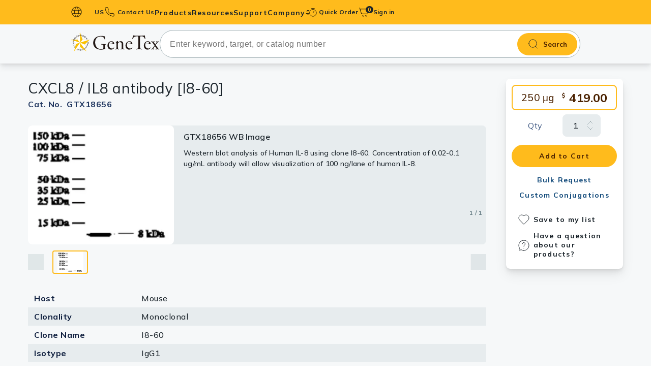

--- FILE ---
content_type: text/html; charset=utf-8
request_url: https://www.genetex.com/Product/Detail/CXCL8-IL8-antibody-I8-60/GTX18656
body_size: 9549
content:

<!doctype html>
<html lang="en">
<head>
    <!-- Analytics -->
    

    
    
    
    

    <title>Anti-CXCL8 / IL8 antibody [I8-60] (GTX18656) | GeneTex</title>
    <meta name="keywords" content="CXCL8 / IL8 antibody [I8-60], C-X-C motif chemokine ligand 8 , GCP-1 , GCP1 , IL8 , LECT ">
    <meta name="description" content="Mouse Monoclonal CXCL8 / IL8 antibody [I8-60] (GTX18656). Validated in WB, ELISA, Neutralizing/Inhibition. Tested in Human. ">
    
    
    <meta charset="utf-8">
    <meta http-equiv="X-UA-Compatible" content="IE=edge">
    <meta http-equiv="Content-Type" content="text/html; charset=utf-8" />
    <meta name="viewport" content="width=device-width, initial-scale=1.0, maximum-scale=5">

    
    
    
    
    <meta name="robots" content="all">

    <meta name="format-detection" content="telephone=no">

    
    <link rel="shortcut icon" href="/favicon.ico" />
    
    
        <link rel="canonical" href="https://www.genetex.com/Product/Detail/CXCL8-IL8-antibody-I8-60/GTX18656" />
                <link rel="preconnect" href="https://www.googletagmanager.com" />
    <link rel="dns-prefetch" href="https://www.googletagmanager.com" />
    <link rel="preconnect" href="https://www.google-analytics.com" />
    <link rel="dns-prefetch" href="https://www.google-analytics.com" />

    
    <link rel="preconnect" href="https://fonts.googleapis.com">
    <link rel="preconnect" href="https://fonts.gstatic.com" crossorigin>
    
            <link href="https://fonts.googleapis.com/css2?family=Mulish:ital,wght@0,200..1000;1,200..1000&display=swap" rel="stylesheet">




    <link href="/templates/default/css-min/ak_reset.min.css?v=20251117" rel="stylesheet" type="text/css"  /><link href="/templates/default/css-min/ak_default.min.css?v=20251117" rel="stylesheet" type="text/css"  /><link href="/templates/default/css/swiper-bundle.min.css" rel="stylesheet" type="text/css"  /><link href="/templates/default/css/magnific-popup.min.css" rel="stylesheet" type="text/css"  /><link href="/templates/default/css-min/ak_html.min.css?v=20251117" rel="stylesheet" type="text/css"  /><link href="/templates/default/css-min/ak_main.min.css?v=20251117" rel="stylesheet" type="text/css"  /><link href="/templates/default/css-min/dir/ak_product_common.min.css?v=20251117" rel="stylesheet" type="text/css"  /><link href="/templates/default/css-min/dir/ak_product_detail.min.css?v=20251117" rel="stylesheet" type="text/css"  /><link href="/templates/default/css-min/dir/ak_promotion.min.css?v=20251117" rel="stylesheet" type="text/css"  />
    <script type="text/javascript" src="/templates/default/js/jquery-3.7.1.min.js" defer></script><script type="text/javascript" src="/templates/default/js/lodash-debounce-throttle.min.js" defer></script><script type="text/javascript" src="/templates/default/js/htmx.min.js" defer></script><script type="text/javascript" src="/templates/default/js-min/ak_htmx-header-support.min.js?v=20251117" defer></script><script type="text/javascript" src="/templates/default/js-min/ak_utiltiy.min.js?v=20251117" defer></script><script type="text/javascript" src="/templates/default/js-min/ak_init.min.js?v=20251117" defer></script><script type="text/javascript" src="/templates/default/js/swiper-bundle.min.js" defer></script><script type="text/javascript" src="/templates/default/js/jquery.magnific-popup.min.js" defer></script><script type="text/javascript" src="/templates/default/js-min/ak_main.min.js?v=20251117" defer></script><script type="text/javascript" src="/templates/default/js-min/ak_product_detail.min.js?v=20251117" defer></script>


    
    <!-- Google Tag Manager -->
<script nonce=''>(function(w,d,s,l,i){w[l]=w[l]||[];w[l].push({'gtm.start':
new Date().getTime(),event:'gtm.js'});var f=d.getElementsByTagName(s)[0],
j=d.createElement(s),dl=l!='dataLayer'?'&l='+l:'';j.async=true;j.src=
'https://www.googletagmanager.com/gtm.js?id='+i+dl;var n=d.querySelector('[nonce]');
n&&j.setAttribute('nonce',n.nonce||n.getAttribute('nonce'));f.parentNode.insertBefore(j,f);
})(window,document,'script','dataLayer','GTM-MRKFGX');</script>
<!-- End Google Tag Manager -->
</head>

<body id="LazyBody"
      hx-ext="head-support"
      hx-trigger="load delay:6000ms once, click from:#header once, click from:#search-bar once, mouseover from:#header once, mouseover from:#search-bar once"
      hx-post="/Home/LazyLoadHeader"
      hx-preserve="true"
      hx-swap="none">
    
    <!-- Google Tag Manager (noscript) -->
<noscript><iframe src="https://www.googletagmanager.com/ns.html?id=GTM-MRKFGX"
height="0" width="0" style="display:none;visibility:hidden"></iframe></noscript>
<!-- End Google Tag Manager (noscript) -->

    

    


<header class="header bg-primary-500" id="header">
    <input name="__RequestVerificationToken" type="hidden" value="wvFE8HFSWll3FbmidKgYUp-hN_ob1_fcIaeAUWudfOvGdQzfElbcJM_VzT_Zdvvh2rPkzTu6jdeJVDhupvGVJ_qBNIXUrxrznPoZfh3PPW41" />
    <div class="frame-container"
         hx-post="/Member/IsLogin"
         hx-vals='{"country_id": "US"}'
         hx-trigger="load once" hx-swap="none">
        <button id="burger-btn" class="content-hidden-pc burger-btn" aria-label="burger-btn">
            <span class="burger-icon"></span>
        </button>
        <div class="lang-block content-hidden-mb">
            <button type="button" class="caption left-icon earth-icon lang-btn bold  dropdown-toggle " data-target=lang-dropdown id="pc-lang-btn">
                US
            </button>
                <div class="lang-dropdrown dropdown-menu country-input-container with-border " id="lang-dropdown">
                    <div class="country-input-block bg-base-0 ">
                        <p>Country / Location Selection</p>
                        <input type="text" name="" dat-id="country-input" placeholder="Enter your country / location" class="common-input country-input" autocomplete="off">

                        <ul class="no-ul country-suggest-block costom-scroller content-hidden">
                        </ul>

                    </div>
                </div>

        </div>
        
        
        <a href="/contact" class="contact-link  left-icon caption bold phone-icon menu-stretched-link content-hidden-mb">
            Contact Us
        </a>

        <nav class="main-menu ">
            <div class="mb-action-block content-hidden-pc">
                <button type="button" class="caption left-icon earth-icon lang-btn mb-action-btn" id="m-lang-btn">
                    US
                </button>
                <a href="/contact" class="contact-link  left-icon caption bold phone-icon mb-action-btn">
                    Contact Us
                </a>
            </div>
                <div class="m-country-input-block country-input-block  content-hidden-pc">
                    <p>Country / Location Selection</p>
                    <input type="text" name="" data-id="country-input" placeholder="Enter your country / location" class="common-input country-input" autocomplete="off">

                    <ul class="no-ul country-suggest-block costom-scroller content-hidden">
                    </ul>
                </div>
            <ul class="no-ul main-menu-list">
                
                
                <li class="menu-lv1 only-link content-hidden-pc " id="mAccount">
                    <a href="/Member/SignIn" class="menu-lv1-link label bold account no-child" id="signBtn">
                        <span class="menu-lv1-text">
                            Sign in
                        </span>
                    </a>
                </li>
                
                
                                <li class="menu-lv1 has-lv3 " style="--menu-lv2-count: 15;">
                                    <a href="" class="menu-lv1-link label bold menu-stretched-link products">
                                        <span class="menu-lv1-text">
                                            Products
                                        </span>
                                    </a>
                                    <div class="sub-menu-block  bg-base-0">
                                        <ul class="no-ul menu-lv2-ul costom-scroller">
                                                <li class="menu-lv2 active" data-sub="primary_antibodies">
                                                        <a href="/Product/Overview/primary_antibodies" class="menu-lv2-link has-right-arrow base-950 label bold">Primary Antibodies</a>
                                                </li>
                                                <li class="menu-lv2 " data-sub="secondary_antibodies">
                                                        <a href="/Product/Overview/secondary_antibodies" class="menu-lv2-link has-right-arrow base-950 label bold">Secondary Antibodies</a>
                                                </li>
                                                <li class="menu-lv2 " data-sub="histomax-ihc-optimized-antibodies">
                                                        <a href="/Research/Overview/HistoMAX" target="_self" class="menu-lv2-link has-right-arrow base-950 label bold">HistoMAX™ IHC-Optimized Antibodies</a>
                                                </li>
                                                <li class="menu-lv2 " data-sub="gpcr">
                                                        <a href="/Research/Overview/cell_biology/GPCR" target="_self" class="menu-lv2-link has-right-arrow base-950 label bold">GPCRs</a>
                                                </li>
                                                <li class="menu-lv2 " data-sub="antibody_panels">
                                                        <a href="/Product/Overview/antibody_panels" class="menu-lv2-link has-right-arrow base-950 label bold">Antibody Panels</a>
                                                </li>
                                                <li class="menu-lv2 " data-sub="elisa_antibody_pairs_kits">
                                                        <a href="/Product/Overview/elisa_antibody_pairs_kits" class="menu-lv2-link has-right-arrow base-950 label bold">ELISA Antibody Pairs & Kits</a>
                                                </li>
                                                <li class="menu-lv2 " data-sub="isotype_controls">
                                                        <a href="/Product/Overview/isotype_controls" class="menu-lv2-link has-right-arrow base-950 label bold">Isotype Controls</a>
                                                </li>
                                                <li class="menu-lv2 " data-sub="proteins_peptides">
                                                        <a href="/Product/Overview/proteins_peptides" class="menu-lv2-link has-right-arrow base-950 label bold">Proteins & Peptides</a>
                                                </li>
                                                <li class="menu-lv2 " data-sub="slides">
                                                        <a href="/Product/Overview/slides" class="menu-lv2-link has-right-arrow base-950 label bold">Slides</a>
                                                </li>
                                                <li class="menu-lv2 " data-sub="lysates">
                                                        <a href="/Product/Overview/lysates" class="menu-lv2-link has-right-arrow base-950 label bold">Lysates</a>
                                                </li>
                                                <li class="menu-lv2 " data-sub="Sera_plasmas">
                                                        <a href="/Product/Overview/Sera_plasmas" class="menu-lv2-link has-right-arrow base-950 label bold">Serums & Plasma</a>
                                                </li>
                                                <li class="menu-lv2 " data-sub="reagents">
                                                        <a href="/Product/Overview/reagents" class="menu-lv2-link has-right-arrow base-950 label bold">Reagents</a>
                                                </li>
                                                <li class="menu-lv2 " data-sub="research_kits">
                                                        <a href="/Product/Overview/research_kits" class="menu-lv2-link has-right-arrow base-950 label bold">Research Kits</a>
                                                </li>
                                                <li class="menu-lv2 " data-sub="research_tools">
                                                        <a href="/Product?category=1200&amp;type=12&amp;page=1" target="_self" class="menu-lv2-link has-right-arrow base-950 label bold">Equipment Tools</a>
                                                </li>
                                                <li class="menu-lv2 " data-sub="antibody-production-tools">
                                                        <a href="/Product?category=1300&amp;type=13&amp;page=1" target="_self" class="menu-lv2-link has-right-arrow base-950 label bold">Antibody production Tools</a>
                                                </li>


                                        </ul>
                                        
                                            <ul class="no-ul menu-lv3-ul costom-scroller  show" id="primary_antibodies">
                                                
                                                                                                            <li class="menu-lv3">
                                                                <a href="/Product/Overview/primary_antibodies/polyclonal_antibodies" class="menu-lv3-link label bold">Polyclonal Antibodies</a>
                                                            </li>
                                                            <li class="menu-lv3">
                                                                <a href="/Product/Overview/primary_antibodies/Monoclonal_Antibodies" class="menu-lv3-link label bold">Monoclonal Antibodies</a>
                                                            </li>
                                                            <li class="menu-lv3">
                                                                <a href="/Product/Overview/primary_antibodies/Recombinant-Antibodies" class="menu-lv3-link label bold">Recombinant Antibodies</a>
                                                            </li>

                                            </ul>
                                            <ul class="no-ul menu-lv3-ul costom-scroller  " id="secondary_antibodies">
                                                
                                                                                                        <li class="menu-lv3">
                                                            <a href="/Product?category=0201&amp;type=02&amp;page=1" target="_self" class="menu-lv3-link label bold">Anti-Rabbit</a>
                                                        </li>
                                                        <li class="menu-lv3">
                                                            <a href="/Product?category=0202&amp;type=02&amp;page=1" target="_self" class="menu-lv3-link label bold">Anti-Mouse</a>
                                                        </li>
                                                        <li class="menu-lv3">
                                                            <a href="/Product?category=0206&amp;type=02&amp;page=1" target="_self" class="menu-lv3-link label bold">Anti-Hamster</a>
                                                        </li>
                                                        <li class="menu-lv3">
                                                            <a href="/Product?category=0203&amp;type=02&amp;page=1" target="_self" class="menu-lv3-link label bold">Anti-Rat</a>
                                                        </li>
                                                        <li class="menu-lv3">
                                                            <a href="/Product?category=0204&amp;type=02&amp;page=1" target="_self" class="menu-lv3-link label bold">Anti-Goat</a>
                                                        </li>
                                                        <li class="menu-lv3">
                                                            <a href="/Product?category=0207&amp;type=02&amp;page=1" target="_self" class="menu-lv3-link label bold">Anti-Sheep</a>
                                                        </li>
                                                        <li class="menu-lv3">
                                                            <a href="/Product?category=0205&amp;type=02&amp;page=1" target="_self" class="menu-lv3-link label bold">Anti-Chicken</a>
                                                        </li>
                                                        <li class="menu-lv3">
                                                            <a href="/Product?category=0210&amp;type=02&amp;page=1" target="_self" class="menu-lv3-link label bold">Anti-Human</a>
                                                        </li>
                                                        <li class="menu-lv3">
                                                            <a href="/Product?category=0208&amp;type=02&amp;page=1" target="_self" class="menu-lv3-link label bold">EasyBlot Antibodies (for IP/WB)</a>
                                                        </li>

                                            </ul>
                                            <ul class="no-ul menu-lv3-ul costom-scroller  " id="histomax-ihc-optimized-antibodies">
                                                
                                                    <li class="menu-lv3">
                                                        <a href="/Research/Overview/HistoMAX" target="_self" class="menu-lv3-link label bold">Overview</a>
                                                    </li>
                                                
                                            </ul>
                                            <ul class="no-ul menu-lv3-ul costom-scroller  " id="gpcr">
                                                
                                                    <li class="menu-lv3">
                                                        <a href="/Research/Overview/cell_biology/GPCR" target="_self" class="menu-lv3-link label bold">Overview</a>
                                                    </li>
                                                
                                            </ul>
                                            <ul class="no-ul menu-lv3-ul costom-scroller  " id="antibody_panels">
                                                
                                                                                                        <li class="menu-lv3">
                                                            <a href="/Product?category=0901&amp;type=09&amp;page=1" target="_self" class="menu-lv3-link label bold">Primary Antibody Panels</a>
                                                        </li>
                                                        <li class="menu-lv3">
                                                            <a href="/Product?category=0902&amp;type=09&amp;page=1" target="_self" class="menu-lv3-link label bold">Secondary Antibody Panels</a>
                                                        </li>

                                            </ul>
                                            <ul class="no-ul menu-lv3-ul costom-scroller  " id="elisa_antibody_pairs_kits">
                                                
                                                                                                        <li class="menu-lv3">
                                                            <a href="/Product?category=1001&amp;type=10&amp;page=1" target="_self" class="menu-lv3-link label bold">ELISA Kits</a>
                                                        </li>
                                                        <li class="menu-lv3">
                                                            <a href="/Product?category=1002&amp;type=10&amp;page=1" target="_self" class="menu-lv3-link label bold">ELISA Antibody Pairs</a>
                                                        </li>

                                            </ul>
                                            <ul class="no-ul menu-lv3-ul costom-scroller  " id="isotype_controls">
                                                
                                                                                                        <li class="menu-lv3">
                                                            <a href="/Product?category=0801&amp;type=08&amp;page=1" target="_self" class="menu-lv3-link label bold">Human Immunoglobulins</a>
                                                        </li>
                                                        <li class="menu-lv3">
                                                            <a href="/Product?category=0804&amp;type=08&amp;page=1" target="_self" class="menu-lv3-link label bold">Rabbit Immunoglobulins</a>
                                                        </li>
                                                        <li class="menu-lv3">
                                                            <a href="/Product?category=0802&amp;type=08&amp;page=1" target="_self" class="menu-lv3-link label bold">Mouse Immunoglobulins</a>
                                                        </li>
                                                        <li class="menu-lv3">
                                                            <a href="/Product?category=0807&amp;type=08&amp;page=1" target="_self" class="menu-lv3-link label bold">Hamster Immunoglobulins</a>
                                                        </li>
                                                        <li class="menu-lv3">
                                                            <a href="/Product?category=0803&amp;type=08&amp;page=1" target="_self" class="menu-lv3-link label bold">Rat Immunoglobulins</a>
                                                        </li>
                                                        <li class="menu-lv3">
                                                            <a href="/Product?category=0805&amp;type=08&amp;page=1" target="_self" class="menu-lv3-link label bold">Goat Immunoglobulins</a>
                                                        </li>
                                                        <li class="menu-lv3">
                                                            <a href="/Product?category=0806&amp;type=08&amp;page=1" target="_self" class="menu-lv3-link label bold">Sheep Immunoglobulins</a>
                                                        </li>
                                                        <li class="menu-lv3">
                                                            <a href="/Product?category=0808&amp;type=08&amp;page=1" target="_self" class="menu-lv3-link label bold">Other Isotype Controls</a>
                                                        </li>

                                            </ul>
                                            <ul class="no-ul menu-lv3-ul costom-scroller  " id="proteins_peptides">
                                                
                                                                                                        <li class="menu-lv3">
                                                            <a href="/Product?category=0301&amp;type=03&amp;page=1" target="_self" class="menu-lv3-link label bold">Proteins</a>
                                                        </li>
                                                        <li class="menu-lv3">
                                                            <a href="/Product?category=0302&amp;type=03&amp;page=1" target="_self" class="menu-lv3-link label bold">Peptides</a>
                                                        </li>
                                                        <li class="menu-lv3">
                                                            <a href="/Product?category=0303&amp;type=03&amp;page=1" target="_self" class="menu-lv3-link label bold">Lectins</a>
                                                        </li>
                                                        <li class="menu-lv3">
                                                            <a href="/Product?category=0305&amp;type=03&amp;page=1" target="_self" class="menu-lv3-link label bold">Protein A/G</a>
                                                        </li>

                                            </ul>
                                            <ul class="no-ul menu-lv3-ul costom-scroller  " id="slides">
                                                
                                                                                                        <li class="menu-lv3">
                                                            <a href="/Product?category=1103&amp;type=11&amp;page=1" target="_self" class="menu-lv3-link label bold">Tissue Slides</a>
                                                        </li>
                                                        <li class="menu-lv3">
                                                            <a href="/Product?category=1104&amp;type=11&amp;page=1" target="_self" class="menu-lv3-link label bold">Cell Line Slides</a>
                                                        </li>
                                                        <li class="menu-lv3">
                                                            <a href="/Product?category=1101&amp;type=11&amp;page=1" target="_self" class="menu-lv3-link label bold">Cell and Tissue Arrays</a>
                                                        </li>
                                                        <li class="menu-lv3">
                                                            <a href="/Product?category=1102&amp;type=11&amp;page=1" target="_self" class="menu-lv3-link label bold">Human Matched-Pair Tissue Arrays</a>
                                                        </li>
                                                        <li class="menu-lv3">
                                                            <a href="/Product?category=1105&amp;type=11&amp;page=1" target="_self" class="menu-lv3-link label bold">Tissue Blocks</a>
                                                        </li>

                                            </ul>
                                            <ul class="no-ul menu-lv3-ul costom-scroller  " id="lysates">
                                                
                                                                                                        <li class="menu-lv3">
                                                            <a href="/Product?category=0401&amp;type=04&amp;page=1" target="_self" class="menu-lv3-link label bold">Tissue Lysates</a>
                                                        </li>
                                                        <li class="menu-lv3">
                                                            <a href="/Product?category=0402&amp;type=04&amp;page=1" target="_self" class="menu-lv3-link label bold">Cell Lysates</a>
                                                        </li>

                                            </ul>
                                            <ul class="no-ul menu-lv3-ul costom-scroller  " id="Sera_plasmas">
                                                
                                                                                                        <li class="menu-lv3">
                                                            <a href="/Product?category=0501&amp;type=05&amp;page=1" target="_self" class="menu-lv3-link label bold">Serums</a>
                                                        </li>
                                                        <li class="menu-lv3">
                                                            <a href="/Product?category=0502&amp;type=05&amp;page=1" target="_self" class="menu-lv3-link label bold">Plasmas</a>
                                                        </li>

                                            </ul>
                                            <ul class="no-ul menu-lv3-ul costom-scroller  " id="reagents">
                                                
                                                                                                        <li class="menu-lv3">
                                                            <a href="/Product?category=0613&amp;type=06&amp;page=1" target="_self" class="menu-lv3-link label bold">Streptavidin</a>
                                                        </li>
                                                        <li class="menu-lv3">
                                                            <a href="/Product?category=0601&amp;type=06&amp;page=1" target="_self" class="menu-lv3-link label bold">Trident Western Blot Reagents</a>
                                                        </li>
                                                        <li class="menu-lv3">
                                                            <a href="/Product?category=0602&amp;type=06&amp;page=1" target="_self" class="menu-lv3-link label bold">Antigen Retrieval Reagents</a>
                                                        </li>
                                                        <li class="menu-lv3">
                                                            <a href="/Product?category=0603&amp;type=06&amp;page=1" target="_self" class="menu-lv3-link label bold">Blocking Reagents</a>
                                                        </li>
                                                        <li class="menu-lv3">
                                                            <a href="/Product?category=0610&amp;type=06&amp;page=1" target="_self" class="menu-lv3-link label bold">Buffers</a>
                                                        </li>
                                                        <li class="menu-lv3">
                                                            <a href="/Product?category=0605&amp;type=06&amp;page=1" target="_self" class="menu-lv3-link label bold">Counterstain Dyes</a>
                                                        </li>
                                                        <li class="menu-lv3">
                                                            <a href="/Product?category=0611&amp;type=06&amp;page=1" target="_self" class="menu-lv3-link label bold">Detergents</a>
                                                        </li>
                                                        <li class="menu-lv3">
                                                            <a href="/Product?category=0606&amp;type=06&amp;page=1" target="_self" class="menu-lv3-link label bold">Mounting Media</a>
                                                        </li>
                                                        <li class="menu-lv3">
                                                            <a href="/Product?category=0609&amp;type=06&amp;page=1" target="_self" class="menu-lv3-link label bold">Signal Enhancers</a>
                                                        </li>
                                                        <li class="menu-lv3">
                                                            <a href="/Product?category=0608&amp;type=06&amp;page=1" target="_self" class="menu-lv3-link label bold">Activators / Inhibitors</a>
                                                        </li>
                                                        <li class="menu-lv3">
                                                            <a href="/Product?category=0604&amp;type=06&amp;page=1" target="_self" class="menu-lv3-link label bold">Chromogens</a>
                                                        </li>

                                            </ul>
                                            <ul class="no-ul menu-lv3-ul costom-scroller  " id="research_kits">
                                                
                                                                                                            <li class="menu-lv3">
                                                                <a href="/Product/Overview/research_kits" class="menu-lv3-link label bold">Antibody Labeling Kits</a>
                                                            </li>
                                                        <li class="menu-lv3">
                                                            <a href="/Product?category=0703&amp;type=07&amp;page=1" target="_self" class="menu-lv3-link label bold">Trident Protein Extraction Kits</a>
                                                        </li>
                                                            <li class="menu-lv3">
                                                                <a href="/Product/Overview/research_kits/easyblot_reagents_and_kits" class="menu-lv3-link label bold">EasyBlot Reagents and Kits</a>
                                                            </li>
                                                        <li class="menu-lv3">
                                                            <a href="/Product?category=0702&amp;type=07&amp;page=1" target="_self" class="menu-lv3-link label bold">Assay Kits</a>
                                                        </li>
                                                        <li class="menu-lv3">
                                                            <a href="/Product?category=0704&amp;type=07&amp;page=1" target="_self" class="menu-lv3-link label bold">Nucleotides / Plasmids</a>
                                                        </li>

                                            </ul>
                                            <ul class="no-ul menu-lv3-ul costom-scroller  " id="research_tools">
                                                
                                                    <li class="menu-lv3">
                                                        <a href="/Product?category=1200&amp;type=12&amp;page=1" target="_self" class="menu-lv3-link label bold">Overview</a>
                                                    </li>
                                                
                                            </ul>
                                            <ul class="no-ul menu-lv3-ul costom-scroller  " id="antibody-production-tools">
                                                
                                                    <li class="menu-lv3">
                                                        <a href="/Product?category=1300&amp;type=13&amp;page=1" target="_self" class="menu-lv3-link label bold">Overview</a>
                                                    </li>
                                                
                                            </ul>


                                    </div>
                                </li>
                            <li class="menu-lv1">
                                <a href="" class="menu-lv1-link label bold menu-stretched-link resource-dir">
                                    <span class="menu-lv1-text">
                                        Resources
                                    </span>
                                </a>
                                <ul class="no-ul menu-lv2-ul">
                                            <li class="menu-lv2">
                                                <a href="/Research/research_area" class="menu-lv2-link base-950 label bold" target="_self">Research Areas </a>
                                            </li>
                                            <li class="menu-lv2">
                                                <a href="/rewards_program" class="menu-lv2-link base-950 label bold" target="_self">Rewards Program </a>
                                            </li>
                                            <li class="menu-lv2">
                                                <a href="/research-news" class="menu-lv2-link base-950 label bold" target="_self">Research News </a>
                                            </li>
                                            <li class="menu-lv2">
                                                <a href="/event" class="menu-lv2-link base-950 label bold" target="_self">Events </a>
                                            </li>
                                            <li class="menu-lv2">
                                                <a href="/Info/download-literature" class="menu-lv2-link base-950 label bold" target="_self">Download Literature​ </a>
                                            </li>
                                                            <li class="menu-lv2">
                                                                <a href="/Article/resource/Index/Scholarship" class="menu-lv2-link base-950 label bold" target="_self">Scholarship </a>
                                                            </li>
                                            <li class="menu-lv2">
                                                <a href="/Info/research-tools" class="menu-lv2-link base-950 label bold" target="_self">Research Tools </a>
                                            </li>

                                </ul>
                            </li>
                            <li class="menu-lv1">
                                <a href="" class="menu-lv1-link label bold menu-stretched-link support_dir">
                                    <span class="menu-lv1-text">
                                        Support
                                    </span>
                                </a>
                                <ul class="no-ul menu-lv2-ul">
                                            <li class="menu-lv2">
                                                <a href="/Info/protocols" class="menu-lv2-link base-950 label bold" target="_self">Protocols  </a>
                                            </li>
                                            <li class="menu-lv2">
                                                <a href="/Info/bulk-and-custom-service" class="menu-lv2-link base-950 label bold" target="_self">Custom Service </a>
                                            </li>
                                            <li class="menu-lv2">
                                                <a href="/Info/conjugation_service" class="menu-lv2-link base-950 label bold" target="_self">Conjugation Service </a>
                                            </li>
                                            <li class="menu-lv2">
                                                <a href="/Info/guarantee" class="menu-lv2-link base-950 label bold" target="_self">Product Guarantee </a>
                                            </li>
                                            <li class="menu-lv2">
                                                <a href="/FAQ" class="menu-lv2-link base-950 label bold" target="_self">Frequently Asked Questions </a>
                                            </li>
                                            <li class="menu-lv2">
                                                <a href="/FAQ/troubleshooting-guides" class="menu-lv2-link base-950 label bold" target="_self">Troubleshooting Guides </a>
                                            </li>
                                            <li class="menu-lv2">
                                                <a href="/contact" class="menu-lv2-link base-950 label bold" target="_self">Contact Us </a>
                                            </li>

                                </ul>
                            </li>
                            <li class="menu-lv1">
                                <a href="" class="menu-lv1-link label bold menu-stretched-link company_dir">
                                    <span class="menu-lv1-text">
                                        Company
                                    </span>
                                </a>
                                <ul class="no-ul menu-lv2-ul">
                                            <li class="menu-lv2">
                                                <a href="/Company/About_US" class="menu-lv2-link base-950 label bold" target="_self">About Us </a>
                                            </li>
                                            <li class="menu-lv2">
                                                <a href="/Company/climate_change" class="menu-lv2-link base-950 label bold" target="_self">Climate Change </a>
                                            </li>
                                            <li class="menu-lv2">
                                                <a href="/Company/genetex-founding-scientists" class="menu-lv2-link base-950 label bold" target="_self">GeneTex&#39;s Founding Scientists </a>
                                            </li>

                                </ul>
                            </li>

            </ul>
        </nav>
        
        
        

            <div class="quick-order ">
                
                <button type="button" class="left-icon caption quick-icon menu-stretched-link  dropdown-toggle bold" data-target="quick-dropdown">

Quick Order                </button>
                <div class="quick-order-block  with-arrow dropdown-menu " id="quick-dropdown">
                    <div class="quick-oob-block with-border" id="quickOobBlock">
                        <form class="quick-order-inner bg-base-0 "
                              hx-post="/Product/QuickOrder"
                              id="qoSearchFrom"
                              hx-trigger="submit"
                              hx-target="header"
                              hx-swap="none">
                            <input name="__RequestVerificationToken" type="hidden" value="2RX9EWYGKwD4ne60X0RB3pac_g4VgRfu7I2fp6OVwBuFoIcfpLQFHZbN5XHCopdAkbei3TKXQqRtEtZyDk3Ndbkj79YO-wd18bgHyZzaoOI1" />
                            <input type="text" name="catno" placeholder="Catalog No.*" class="common-input quick-order-input">
                            <p class="remind caption bold error-500"></p>

                            <button class="quick-button label bold " type="submit">
Proceed to order                            </button>
                        </form>
                        <form id="qoProductForm"
                              class="quick-order-inner step-2  bg-base-0 content-hidden">
                            <input name="__RequestVerificationToken" type="hidden" value="fI3Ty9OWmZjwOKXtOhgNGmTzRFVv5Qxd6s7iWRdi4k5Uc4tbGUBfoYiqUFwSuNKDWfmpklaEQ5SWln3LCZp5_9t4q4btBiBz8rgjJHjyJkg1" />
                        </form>

                    </div>

                    
                </div>
            </div>
            <a href="/Order/Cart" class="cart-link menu-stretched-link">
                <span class="cart-item-number bg-base-950 primary-500 note">0</span>
            </a>
        
        
        <div class="account-area" id="pcAccout">
            
            
            <a href="/Member/SignIn" class="account caption bold"> Sign in</a>
        </div>
        
        
        
    </div>
</header>

<div id="search-bar" class="search-bar">
    <div class="frame-container">
        <!-- 第一屏的圖片先不加入lazy -->
        <a href="/" class="logo-block img img-fit">
            <img src="/templates/default/images/icon/genetex-genetex.svg" alt="GeneTex" width="183" height="39" class="logo">
            GeneTex
        </a>
<form action="/Product" class="search-form" id="headerSearch" method="get"><input name="__RequestVerificationToken" type="hidden" value="qvQTpdvnf0cbyRMGP7cqJiZQ_hMW0PoO8cwyTv-8jLRlroqbo95qo-4R-KfsP_hLrv6FPQGaYBj9KVrSJWCAGMPj8W1uYJKWCTYiPu5_mCM1" />            <input type="hidden" name="page" value="1">
            <input type="text" name="keyword" class="search-input regular font-16" placeholder="Enter keyword, target, or catalog number" autocomplete="off" id="autocompleteProduct">
            <button type="submit" class="search-bar-btn bold">Search</button>
            <div id="product-suggest" class="product-suggest-block costom-scroller">
                <p class="caption medium base-700 suggetion-text">Search suggestions</p>
                <ul class="no-ul product-suggest-list" id="product-suggest-list">
                </ul>
            </div>
</form>
    </div>
</div>

<script>
    var COUNTRY_LIST = null;
    var COUNTRY_GET_ROUTER = '/Home/AjaxGetCountry';
    var is_cn_website = 0;
    var COUNTRY_SET_ROUTER = '/Home/AjaxChangeCountry';
    var headerToken = document.querySelector('header input[name="__RequestVerificationToken"]').value;
    var searchPath = '/Home/AjaxGetAutoComplete'
    var CARD_NUM_PATH = "/Member/AjaxCardNum";
    var VCODE_PATH = "/Home/AjaxChangeVcode"
    var VCODE_ERROR_MESSAGE = "The verification code is incorrect or has expired. Please try again."
    var current_currency = "USD"
    var location_id = "US";
    var cartUrl = "/Order/Cart";
    var CART_ROUTER = '/Order/ChangeCartQty';
    window.onload = () => {
        if (window.location.host.indexOf("genetex.cn") > 0) {
            if (is_cn_website === 0) {
                changeCountry('CN');
            }
        }
    };

</script>
    



<main class="main-content bg-base-50">
    


<script>

    window.dataLayer = window.dataLayer || [];
        // 將產品頁事件推送到datalayer
            dataLayer.push({ ecommerce: null });  // 清除先前的 ecommerce 物件
        dataLayer.push({
          event: "td_view_item",                        //圖靈數位利用GTM監聽此一事件，請勿更改名稱。
          ga4_event_name: "view_item",                  //圖靈數位利用GTM監聽此一事件，請勿更改名稱。
          ecommerce: {
            items: [
            {
              item_id:"GTX18656",                     //必填, 字串, 商品 ID
                    item_name: "CXCL8 / IL8 antibody [I8-60]"  ,       //必填, 字串, 商品名稱
                    item_category:"Mouse",
                    item_category2: "Monoclonal",
                    price:419,
                    quantity: 1
            }
            ]
          }
        });
</script>

<script type="application/ld+json">
{
  "@context": "https://schema.org/", 
  "@type": "Product", 
  "name": "CXCL8 / IL8 antibody [I8-60]", 
  "image": 
  [
"https://www.genetex.com/upload/website/prouct_img/normal/GTX18656/IL8-antibody-I8-60__GTX18656-1_w_23060620_295.webp"  ],
  "description": "Mouse Monoclonal CXCL8 / IL8 antibody [I8-60]", 
  "sku": "GTX18656", 
  "category": "CXCL8 / IL8", 
  "material": "Liquid", 
  "brand":
  {
    "@type": "Thing", 
    "name": "GeneTex" 
  },
  "offers": 
  [
{"@type": "Offer","description": "250&#956;g","url": "https://www.genetex.com/Product/Detail/CXCL8-IL8-antibody-I8-60/GTX18656","priceCurrency": "USD","price": "419.00"}  ]
}
</script>

<script type="application/ld+json">
{
  "@context": "https://schema.org/", 
  "itemListElement":[{
    "position":1,
    "@type":"ListItem",
    "item":{
        "@id":"https://www.genetex.com",
        "name":"Home"
    }
  },
  {
    "position":2,
    "@type":"ListItem",
    "item":{
        "@id":"https://www.genetex.com/Product/Overview/primary_antibodies",
        "name":"Primary Antibodies"
    }
  },
  {
    "position":3,
    "@type":"ListItem",
    "item":{
        "@id":"https://www.genetex.com/Product/Overview/primary_antibodies/Monoclonal_Antibodies",
        "name":"Monoclonal Antibodies"
    }
  },
  {
    "position":4,
    "@type":"ListItem",
    "item":{
        "@id":"https://www.genetex.com/Product/Detail/CXCL8-IL8-antibody-I8-60/GTX18656",
        "name":"Products"
    }
  }
  ],
   "@type": "BreadcrumbList"
}
</script>

<input name="__RequestVerificationToken" type="hidden" value="QOF1Pl5EIq6yhvpcoL70cd_LygferkYtfJsfUN5nLglSrBcZYvsd0Xv2YBv7MelFtXzXfDcCkoNEbO1ZIXzS77ezyM29kcLA5SH6V1-R_vA1" />
<div class="oob-div" hx-swap="none">
    <div class="common-padding mb-top-none">
        <div class="max-container mb-break product-detail-container">
            <div class="two-side-col swap-col">
                <!-- mb panel -->
                <aside class="sticky-bar side-1 product-sticky action-panel costom-scroller"
                       data-action-id="order-panel"
                       id="one-time-loader"
                       >
                    
                    
                            <div class="panel-title font-24 text-center content-hidden-pc"> Add to Cart</div>
                            <form class="panel-content" id="productForm"
                                  hx-post="/Order/AddToTheCart"
                                  hx-trigger="submit"
                                  hx-target="body"
                                  hx-swap="none">
                                <input name="__RequestVerificationToken" type="hidden" value="PPjkHU62iFTDz4RBKZ0zOdy48dCT8gRpHM8k1AXl_lmRs9j-Lk6J47raUJcA_0b713235nq7WXDYJBhzRJr-umd9RVNIRC76CPAZgi5NBfM1" />
                                

    <div class="detail-package-item">
        
        <input type="radio" name="cart_package" value="351240" id="unit_351240" checked>

        <label for="unit_351240" class="detail-package-button">
            
            
            <div class="unit font-20 medium">
                250

                μg
            </div>
            
            
            <div class="price font-24 bold ">
                        <sup class="caption ">$</sup>
                        <span class="number  price-format">419</span>
            </div>
        </label>
    </div>

<div class=" detail-qty">
    <div class="qty-text secondary-800 font-16 content-hidden-mb">Qty</div>
    <div class="form-box special input-outline-type with-soild not-placeholder detail-qty-amount">
        <div class="amount-control">
            <div class="amount-control-btn mask-cover  increase">+</div>
            <div class="amount-control-btn mask-cover  decrease">-</div>
        </div>
        <input class="input-control input-outline" placeholder="Placeholder" name="cart_qty" maxlength="3" min="1" max="999" type="number" value="1" autocomplete="off">
        <label class="input-label content-hidden-pc">Quantity</label>

    </div>
</div>


    <button class="common-btn btn-layout" type="submit">
Add to Cart    </button>

                            </form>
                                        
                    <a href="/contact/ContactForm?param1=2&amp;param3=10" target="_blank" class="side-product-link label">Bulk Request</a>
                    
                    

                    
                        <a href="/Info/conjugation_service" class="side-product-link label" target="_blank">
                            Custom Conjugations
                        </a>
                    <div class="side-action-block content-hidden-mb">

                        <button class="btn-layout text-btn heart mask-cover save-list side-product-btn saveProductBtn"
                                hx-post="/Member/AddSaveListPage"
                                hx-target="body"
                                hx-swap="none"
                                hx-vals='{"catno": "GTX18656"}'
                                data-icon-pos="left">
                            Save to my list
                        </button>
                        
                        
                        <a href="/contact/ContactForm/2?param3=50&amp;param4=GTX18656" class="btn-layout text-btn question mask-cover save-list side-product-btn" data-icon-pos="left">
                            Have a question about our products?
                        </a>
                    </div>
                </aside>
                
                <article class="main-side-content side-2">
                    <div class="top-title">
                        <div class="title-block">
                                        <h1 class="regular font-34">
                                            CXCL8 / IL8 antibody [I8-60]
                                        </h1>
                                    <div class="catno label bold secondary-900  content-hidden-pc">Cat. No. GTX18656</div>

                        </div>
                        <div class="rating-reference">


                        </div>
                    </div>
                            <div class="catno bold secondary-900  content-hidden-mb">Cat. No.  GTX18656</div>



                    
                            <section class="data-img">
                                <!-- Slider main container -->
                                <div class="swiper data-img-swiper">
                                    <!-- Additional required wrapper -->
                                    <div class="swiper-wrapper">
                                        <!-- Slides -->
                                            <div class="swiper-slide">
                                                <div class="data-img-item">
                                                    
                                                        <a href="/upload/website/prouct_img/normal/GTX18656/IL8-antibody-I8-60__GTX18656-1_w_23060620_295.webp" class="img img-contain magnific-popup-img">
                                                            <img src="/upload/website/prouct_img/middle/GTX18656/IL8-antibody-I8-60__GTX18656-1_w_23060620_295.webp" alt="Anti-CXCL8 / IL8 antibody [I8-60] used in Western Blot (WB). GTX18656" width="299" height="193" />
                                                        </a>

                                                    <div class="right-block">
                                                        <div class="costom-scroller">
                                                            <div class="data-img-title semi-bold font-20 sub">
GTX18656 WB Image
                                                            </div>

                                                            
                                                                                                                            <p class="data-img-brief  content-2 medium">
                                                                    Western blot analysis of Human IL-8 using clone I8-60. Concentration of 0.02-0.1 ug/mL antibody will allow visualization of 100 ng/lane of human IL-8.

                                                                </p>

                                                        </div>
                                                        
                                                        <div class="page-item">
                                                            <span class="caption base-600 data-img-page bold">1 / 1</span>
                                                        </div>
                                                    </div>

                                                </div>

                                            </div>


                                    </div>

                                </div>
                            </section>
                            <section class="data-thumb-img">
                                <div class="swiper-button-prev mask-cover"></div>
                                <div class="swiper data-thumb-img-swiper">
                                    <!-- Additional required wrapper -->
                                    <div class="swiper-wrapper">
                                        <!-- Slides -->
                                            <div class="swiper-slide img img-contain">
                                                <img src="/upload/website/prouct_img/middle/GTX18656/IL8-antibody-I8-60__GTX18656-1_w_23060620_295.webp" alt="Anti-CXCL8 / IL8 antibody [I8-60] used in Western Blot (WB). GTX18656" width="73" height="48" >
                                            </div>

                                    </div>

                                </div>
                                <div class="swiper-button-next mask-cover"></div>
                            </section>


                            <ul class="no-ul product-info-list top-product-info-list">
                                        <li class="product-info">
                                            <!--  20241113_Elin #客戶回饋#: 加深顏色 700 -> 900/ 20241225_Elin #客戶回饋#: 加深顏色 900 -> 950 --><div class="info-title  secondary-950">Host</div>
                                            <div class="info-content base-950">Mouse</div>
                                        </li>
                                        <li class="product-info">
                                            <!--  20241113_Elin #客戶回饋#: 加深顏色 700 -> 900/ 20241225_Elin #客戶回饋#: 加深顏色 900 -> 950 --><div class="info-title  secondary-950">Clonality</div>
                                            <div class="info-content base-950">Monoclonal</div>
                                        </li>
                                        <li class="product-info">
                                            <!--  20241113_Elin #客戶回饋#: 加深顏色 700 -> 900/ 20241225_Elin #客戶回饋#: 加深顏色 900 -> 950 --><div class="info-title  secondary-950">Clone Name</div>
                                            <div class="info-content base-950"> I8-60</div>
                                        </li>
                                            <li class="product-info">
                                                <!--  20241113_Elin #客戶回饋#: 加深顏色 700 -> 900/ 20241225_Elin #客戶回饋#: 加深顏色 900 -> 950 --><div class="info-title  secondary-950">Isotype</div>
                                                <div class="info-content base-950">IgG1</div>
                                            </li>
                                        <li class="product-info">
                                            <!--  20241113_Elin #客戶回饋#: 加深顏色 700 -> 900/ 20241225_Elin #客戶回饋#: 加深顏色 900 -> 950 --><div class="info-title  secondary-950">Applications</div>
                                            <div class="info-content base-950 product-app">
                                                
                                                    <span class="app-label content-2  medium">
                                                        WB
                                                    </span>
                                                    <span class="app-label content-2  medium">
                                                        ELISA
                                                    </span>
                                                    <span class="app-label content-2  medium">
                                                        Neutralizing/Inhibition
                                                    </span>
                                            </div>
                                        </li>
                                        <li class="product-info">
                                            <!--  20241113_Elin #客戶回饋#: 加深顏色 700 -> 900/ 20241225_Elin #客戶回饋#: 加深顏色 900 -> 950 --><div class="info-title  secondary-950">Reactivity</div>
                                            <div class="info-content base-950"> Human</div>
                                        </li>

                            </ul>


                    






                            <a href="#" class="common-btn btn-layout hollow-type arrow related-product" id="groupkeywords_link" data-href-value="GroupKeywords%23CXCL8+%2F+IL8" data-icon-pos="right">

                                See all CXCL8 / IL8 products
                            </a>



                    <section class="tab-section"
                             id="mainTab"
                             hx-post="/Product/DetailTabContent"
                             hx-vals='{"catno": "GTX18656"}'
                             hx-trigger="intersect once, click from:.product-anchor-link once, custom-hash-event from:body once, click from:#downloadBtn once, click from:#distributorsBtn once, click from:#distributorsBtn once, click from:#distributorDialogBtn once, click from:#mbDownload once, click from:#mbDistributor"
                             hx-target=".oob-div">

                        <div class="loader"></div>

                    </section>



                </article>
            </div>
        </div>
    </div>

    <!-- mb 的 action 區域 -->
    <div class="mb-cart-action content-hidden-pc">
        <div class="cart-action">
            <button class="cart-action-btn"
                    type="button"
                    hx-post="/Member/AddSaveListPage"
                    hx-target="body"
                    hx-swap="none"
                    hx-vals='{"catno": "GTX18656"}'>
                <div class="icon heart mask-cover">
                </div>
                <p class="label2 bold base-950 action-text">Save</p>
            </button>
        </div>

        <div class="cart-action">
            <button class="cart-action-btn action-btn" type="button" data-action-btn="distributor-panel" id="mbDistributor">
                
                
                <div class="icon box company">
                </div>
                
                
                    <p class="label2 bold base-950 action-text">Company</p>
            </button>
        </div>
        <!-- <div class="emptytest"></div> -->
        <div class="cart-main-action ">
            
            
            
            <button class="cart-main-btn bg-cover action-btn" type="button" data-action-btn="order-panel">add</button>
        </div>
        <div class="cart-action">
            <button class="cart-action-btn action-btn" type="button" data-action-btn="download-panel" id="mbDownload">
                <div class="icon download">
                </div>
                <p class="label2 bold base-950 action-text">Download</p>
            </button>
        </div>
        
        <div class="cart-action">
            <a href="/contact/ContactForm/2?param3=50&amp;param4=GTX18656" class="cart-action-btn">
                <div class="icon qa">
                </div>
                <p class="label2 bold base-950 action-text">Ask</p>
            </a>
        </div>
    </div>
    <!-- panel -->
    <div class="action-panel costom-scroller lazy-panel" data-action-id="distributor-panel">
        <div id="distributor-panel">
            <div class="loader"></div>
        </div>
    </div>
    <!-- panel -->
    <div class="action-panel costom-scroller lazy-panel" data-action-id="download-panel">
        <div id="download-panel">
            <div class="loader"></div>
        </div>
    </div>
    <!-- 統一的燈箱遮罩層 -->
    
    <div id="lightboxOverlay" class="lightbox-overlay" style="display: none;" hx-swap-oob="true">
        <div class="lightbox-content">
            <span class="lightbox-close-btn">&times;</span>

            <div class="img img-fit">
                
                <img src="/templates/default/images/icon/genetex-genetex.svg" alt="Detailed image view" class="lightbox-image">
            </div>

        </div>
    </div>
    
</div>






<script>
     var initProductUrl = "/Product";
</script>
</main>





    


<footer id="footer" class="footer">
    <div class="top-footer bg-base-100">
        <div class="container">
            
            <ul class="no-ul first-line footer-line">
                <li class="footer-link-li">
                    <a href="/Info/bulk-and-custom-service" class="footer-link caption base-700 medium">
                        Bulk and Custom Service
                    </a>
                </li>
                <li class="footer-link-li">
                    <a href="/Info/conjugation_service" class="footer-link caption base-700 medium">
                        Conjugation Service
                    </a>
                </li>
                <li class="footer-link-li">
                    <a href="/Company/About_US" class="footer-link caption base-700 medium">
                        About us
                    </a>
                </li>
            </ul>
            <ul class="no-ul second-line  footer-line">
                <li class="footer-link-li">
                    <a href="/Info/guarantee" class="footer-link caption base-700 medium">
                        Performance Guarantee
                    </a>
                </li>
                <li class="footer-link-li">
                    <a href="/rewards_program" class="footer-link caption base-700 medium">
                        Rewards Program
                    </a>
                </li>
                
                


            </ul>

        </div>
    </div>
    <div class="bottom-footer bg-base-950">
        <div class="container">
                <p class="copy-right note base-400">© 1998-2025 GeneTex, Inc. All rights reserved.
All products are for research use only—Not for use in diagnostic or therapeutic applications.</p>
            <ul class="no-ul bottom-link-block">
                <li class="bottom-link-li">
                    
                    <a href="/Home/imprint" target="" class="bottom-link base-400 caption medium">
                        Imprint (Impressum)
                    </a>
                </li>
                <li class="bottom-link-li">
                    
                    <a href="/Home/terms-conditions" target="" class="bottom-link base-400 caption medium">
                        Terms & Conditions
                    </a>
                </li>
                <li class="bottom-link-li">
                    <a href="/Home/PrivacyPolicy" target="" class="bottom-link base-400 caption medium">
                        Privacy policy
                    </a>
                </li>
            </ul>
        </div>
    </div>
</footer>

<div id="goToTop">
    <button class="circle-btn btn-layout">
        <div class="inner-icon mask-cover inner-arrow"> </div>
    </button>
</div>

    <div id="toast-wrapper"></div>

    <div id="errorResult"></div>

    
    
    


</body>
</html>


--- FILE ---
content_type: text/css
request_url: https://www.genetex.com/templates/default/css-min/ak_main.min.css?v=20251117
body_size: 5899
content:
.star{--star-size:1.5rem;width:var(--star-size);height:var(--star-size);background-color:var(--primary-500);transition:150ms linear}.star.empty{mask-image:url(../images/icon/genetex-star.svg)}.star.fill{mask-image:url(../images/icon/genetex-star-filled.svg)}.star.half{mask-image:url(../images/icon/genetex-star-half.svg)}.star.small{--star-size:var(--r-unit-xl)}.input-star:not(:first-child),.star+.star{margin-left:var(--unit-xs)}.star-block,.star-inner-wrapper{display:flex;align-items:center}.input-rate{flex-direction:row-reverse;justify-content:flex-end}.input-star{mask-image:url(../images/icon/genetex-star.svg)}.input-rate:not(:checked)>.input-star:hover,.input-rate:not(:checked)>.input-star:hover~.input-star,.input-rate>input:checked~.input-star{mask-image:url(../images/icon/genetex-star-filled.svg)}.input-rate>.input-star:hover~input:checked~.input-star,.input-rate>input:checked+.input-star:hover,.input-rate>input:checked~.input-star:hover,.input-rate>input:checked~.input-star:hover~.input-star{mask-image:url(../images/icon/genetex-star-filled.svg)}.heart::before{background-color:var(--base-950);-webkit-mask-image:url(../images/icon/genetex-heart.svg);mask-image:url(../images/icon/genetex-heart.svg)}.heart:hover::before{background-color:var(--primary-600)}.question::before{background-color:var(--base-950);-webkit-mask-image:url(../images/icon/genetex-question.svg);mask-image:url(../images/icon/genetex-question.svg)}.question:hover::before{background-color:var(--primary-600)}.pen::before{background-color:var(--secondary-700);-webkit-mask-image:url(../images/icon/genetex-pen.svg);mask-image:url(../images/icon/genetex-pen.svg)}.download::before{background-color:var(--primary-950);-webkit-mask-image:url(../images/icon/genetex-download.svg);mask-image:url(../images/icon/genetex-download.svg)}.download.disable::before{background-color:var(--base-400)}.form-box{width:-webkit-fit-content;width:-moz-fit-content;width:fit-content;position:relative;min-width:var(--min-width);font-size:var(--font-content-size);line-height:var(--font-content-height);letter-spacing:var(--font-content-spacing);font-family:var(--font-family-normal);--min-width:11.25rem;--default-line-color:var(--base-400);--focus-line-color:var(--primary-400);--disabled-line-color:var(--base-200);--placeholder-color:var(--base-400);--placeholder-color-error:var(--error-400);--disabled-text-color:var(--base-200);--error-text-color:var(--error-500);--text-color:var(--base-950);--error-color:var(--error-400);--input-transition:150ms ease-out}.form-box use{transition:var(--input-transition)}.form-box.small{font-size:var(--font-caption-size);line-height:var(--font-caption-height);letter-spacing:var(--font-caption-spacing)}.required-text{color:var(--primary-600)}.input-control{margin:0;font-size:inherit;line-height:inherit;letter-spacing:inherit;vertical-align:middle;font-family:inherit;font-weight:var(--font-wight-medium);text-overflow:ellipsis;outline:0;color:var(--text-color);min-height:2.875rem;max-height:2.875rem;width:100%}.input-label{position:absolute;left:var(--unit-2xl);top:var(--unit-l);color:var(--placeholder-color);font-size:inherit;line-height:inherit;letter-spacing:inherit;pointer-events:none;transition:var(--input-transition);text-overflow:ellipsis;white-space:nowrap;width:calc(100% - calc(var(--unit-2xl) * 2));overflow:hidden}.not-placeholder .input-control{padding-top:var(--unit-m);padding-bottom:var(--unit-m)}.input-outline,.textarea-outline{background-color:transparent;padding:var(--unit-2xl) var(--unit-2xl) .375rem var(--unit-2xl);border:1px solid var(--default-line-color);transition:var(--input-transition)}.input-outline{border-radius:var(--radius-max)}.amount-control:focus-within~.input-outline,.input-outline:focus,.textarea-outline:focus{border-color:var(--focus-line-color)}.form-box:not(.small,.special) .input-control:focus~.input-label,.form-box:not(.small,.special) .input-control:not(:placeholder-shown)~.input-label{font-size:var(--font-note-size);line-height:var(--font-note-height);letter-spacing:var(--font-note-spacing);transform:translateY(calc(var(--unit-m) * -1))}.not-filled .input-control{color:var(--error-text-color)}.not-filled .input-label{color:var(--placeholder-color-error)}.not-filled .required-text{color:var(--placeholder-color-error)}.not-filled .input-control.input-outline,.not-filled .textarea-outline{border-color:var(--error-color)}.antibody-btn.not-filled~.antibody-input-remind,.not-filled .remind,.not-filled .tag.remind,.not-filled+.hidden-type-remind{--error-text-color:var(--error-500);color:var(--error-text-color);font-weight:var(--font-wight-bold);font-size:var(--font-caption-size);line-height:var(--font-caption-height);letter-spacing:var(--font-caption-spacing);margin-top:var(--unit-s)}div:not(.input-underline-type) .remind{padding-left:var(--unit-2xl)}div.drag-file-area .remind{padding-left:0}.select-type-input .input-control{padding-right:var(--r-unit-4xl)}.select-type-input::after{content:'';position:absolute;width:1.5rem;height:1.5rem;top:.6875rem;right:.9375rem;background-color:var(--base-950);mask-image:url(../images/icon/chevron/genetex-down.svg);pointer-events:none;transition:150ms linear}.not-filled .select-type-input::after{background-color:var(--error-400)}.form-box .info{margin-top:var(--unit-m)}.form-group .info{margin-top:var(--unit-2xl)}.info{display:flex}.info::before,.input-value+.info::before{content:'';display:block;flex-shrink:0;width:var(--unit-xl);height:var(--unit-xl);aspect-ratio:1/1;margin-right:var(--unit-s);background-color:var(--base-700);mask-image:url(../images/icon/genetex-warning.svg)}.disabled .input-control{color:var(--disabled-text-color)}.input-outline-type.disabled .input-outline{border-color:var(--disabled-line-color);background-color:var(--base-100)}.form-box.disabled .input-label,.form-box.disabled .required-text{color:var(--base-200)}.input-underline-type .input-label{left:0}.input-underline{padding:var(--unit-2xl) 0 .375rem 0;border:1px solid transparent}.input-underline-type::before{content:'';position:absolute;border-bottom:1px solid var(--error-text-color);left:0;right:0;bottom:-1px;transform:scaleX(0);transition:var(--input-transition)}.not-filled.input-underline-type::before{transform:scaleX(1)}.input-control:placeholder-shown::placeholder{color:transparent}.input-underline{background-color:transparent}.input-underline-type.not-filled{margin-bottom:var(--unit-2xl)}.input-underline-type .remind{position:absolute}.textarea-outline{border-radius:var(--unit-m);resize:none;min-height:6.375rem}.textarea-outline.more-line{min-height:10.5rem}.small .input-control:focus~.input-label,.small .input-control:not(:placeholder-shown)~.input-label{opacity:0}.small .input-control{padding-top:var(--unit-m);padding-bottom:var(--unit-m);min-height:var(--unit-3xl)}.small .input-outline{padding-left:var(--unit-l);padding-right:var(--unit-l)}.small .input-label{top:var(--unit-m)}.small.input-outline-type .input-label{left:var(--unit-l)}.small.input-outline-type .remind{padding-left:var(--unit-l)}.input-outline-type.disabled.small .input-outline{background-color:transparent}.small.input-underline-type::before{display:none}.amount-control-btn:hover,.cart-amount-control-btn:hover{background-color:var(--base-950)}.with-soild .input-outline{background-color:var(--base-100);border-color:var(--base-100)}.with-soild .input-label{color:var(--base-500)}.with-soild .amount-control:focus-within~.input-outline,.with-soild .input-outline:focus{border-color:var(--base-100)}select.input-outline{padding-right:var(--r-unit-4xl);vertical-align:middle}.select-tilte{margin-bottom:var(--unit-m);margin-top:var(--unit-2xl)}.select-arrow{width:1.5rem;height:1.5rem;position:absolute;top:.6875rem;right:.9375rem;transform:scaleY(-1);background-color:var(--base-950);mask-image:url(../images/icon/chevron/genetex-up.svg);transition:var(--input-transition);pointer-events:none}select.input-outline:focus{border-color:var(--default-line-color)}.disabled .select-arrow{background-color:var(--disabled-line-color)}.not-filled .select-arrow{background-color:var(--error-text-color)}.small .select-arrow{width:var(--unit-xl);height:var(--unit-xl);top:var(--unit-m)}select.input-underline{padding-right:var(--r-unit-4xl)}.panel-type{--text-color:var(--base-800);font-size:var(--font-sub1-size);line-height:var(--font-sub1-height);letter-spacing:var(--font-sub1-spacing);position:relative}.panel-select{box-shadow:0px .27px .46px 0px #08121E04,0px 1.22px 1.07px 0px #08121E06,0px 3.02px 2.45px 0px #08121E07,0px 5.89px 5.22px 0px #08121E09,0px 10px 10px 0px #08121E0D;padding:var(--unit-l) 2.5rem var(--unit-l) var(--unit-xl);border:none;border-radius:var(--unit-m);background-color:var(--base-0)}.panel-type::after{content:'';position:absolute;width:1.5rem;height:1.5rem;top:0;bottom:0;right:var(--unit-xl);margin:auto;background-image:url(../images/icon/chevron/genetex-up.svg);background-position:center;background-repeat:no-repeat;background-size:contain;transform:scaleY(-1);transition:var(--input-transition);pointer-events:none}.common-checkbox{min-height:1.125rem;width:100%;cursor:pointer;display:flex;justify-content:space-between;align-items:center}.common-checkbox.only-checkbox{align-items:start}.checkbox-text{vertical-align:middle;font-weight:var(--font-wight-bold);padding-left:1.5rem;position:relative}.common-checkbox input[type=checkbox],.common-checkbox input[type=radio]{display:none}.checkbox-text::after,.checkbox-text::before{content:'';position:absolute;border-radius:var(--unit-s);aspect-ratio:1;top:1px;width:var(--unit-xl);height:var(--unit-xl);left:0}.only-checkbox .checkbox-text::after,.only-checkbox .checkbox-text::before{top:1px;left:1.5px}.radio-type .checkbox-text::after,.radio-type .checkbox-text::before{border-radius:50%}.checkbox-text::before{border:1px solid var(--base-400)}.checkbox-text::after{background-color:var(--primary-500);transform-origin:50% 50%;transform:scale(.4);opacity:0;transition:transform 110ms ease-out,opacity 20ms ease-out 110ms}.common-checkbox input[type=checkbox]:checked~.checkbox-text::after,.common-checkbox input[type=radio]:checked~.checkbox-text::after{opacity:1;transform:scale(1);transition:opacity 20ms ease-out,transform 110ms ease-out 20ms}.not-filled .checkbox-text{color:var(--error-500)}.not-filled .checkbox-text::before{border-color:var(--error-500)}.disabled .common-checkbox{pointer-events:none}.disabled .checkbox-text{color:var(--base-200)}.disabled .checkbox-text::before{border-color:var(--base-200);background-color:var(--base-100)}.count-label{background-color:var(--secondary-300);color:var(--secondary-950);padding:0 var(--unit-s);border-radius:var(--unit-xl);margin-left:var(--unit-m)}.count-label.raduis-m{border-radius:var(--unit-m)}.count-label.yellow{background-color:var(--primary-300);color:var(--primary-800)}.input[type=checkbox] .count-label{align-self:self-start;margin-top:1.5px}.not-chage-input-value{display:grid;grid-template-columns:minmax(9.75rem,max-content) 1fr;gap:var(--unit-m) var(--r-unit-3xl)}.not-chage-input-value{display:grid}.not-chage-input-value .info{grid-column:1/-1}.input-value{align-content:center}.drag-file-area{padding:var(--unit-xl) 0;border:1px dashed var(--base-400);border-radius:var(--unit-m);display:flex;flex-direction:column;justify-content:center;align-items:center;transition:150ms linear}.drag-text{color:var(--base-600)}.on-drop.drag-file-area{border:1px dashed var(--base-500);background-color:var(--base-100)}.drag-icon{width:1.5rem;height:1.5rem;background-color:var(--base-600);mask-image:url(../images/icon/genetex-upload-icon.svg)}.drag-gap,.not-filled .drag-file-area .remind{margin-top:10px}.file-list{margin-top:var(--unit-l)}li.file-item{display:flex;padding-left:var(--unit-2xl);align-items:center;position:relative}.file-text-block{margin-right:var(--unit-4xl);color:var(--base-700);vertical-align:middle}.file-item::before{content:'';position:absolute;top:2px;left:0;width:var(--unit-xl);height:var(--unit-xl);background-color:var(--base-700);mask-image:url(../images/icon/genetex-file-icon.svg)}.file-item+.file-item{margin-top:var(--unit-m)}.trash-icon{width:var(--unit-xl);height:var(--unit-xl);background-color:var(--base-700);mask-image:url(../images/icon/genetex-trash-icon.svg);align-self:flex-start;margin-top:var(--unit-xs);flex-shrink:0}.file-button-block{display:inline-grid;grid-template-columns:repeat(1,minmax(0,1fr))}.file-button-block>*{grid-column:1/-1;grid-row:1/-1}.default-file-input{opacity:0;cursor:pointer}.file-button-block .common-btn{justify-self:center}.file-size{margin-left:var(--unit-s)}.not-filled .drag-file-area{border-color:var(--error-color)}.not-filled .drag-file-area .remind{color:var(--error-text-color)}.not-filled.drag-block .info{color:var(--error-text-color)}.sticky-bar{background-color:#fff;box-shadow:var(--common-box-shadow1);border-radius:var(--unit-m);position:sticky;top:calc(var(--header-height) + var(--searchbar-height) + var(--r-unit-3xl));width:15rem}.has-title-type.sticky-bar{background-color:unset;box-shadow:unset;border-radius:unset}.sticky-panel{background-color:#fff;box-shadow:var(--common-box-shadow1);border-radius:var(--unit-m)}.sticky-lv1-block{display:block;text-align:left;width:100%;padding:var(--unit-l) var(--r-unit-xl)}.lv1.sticky-lv1-block{cursor:default}.sticky-lv1-text{display:block;padding-bottom:var(--unit-m);border-bottom:1px solid var(--primary-500);color:var(--base-950);font-size:var(--font-sub1-size);line-height:var(--font-sub1-height);letter-spacing:var(--font-sub1-spacing);font-weight:600;transition:150ms linear}.sticky-lv1-text.has-arrow{display:flex;align-items:center;cursor:pointer}.sticky-lv1-text.has-arrow::before{content:'';width:var(--r-unit-3xl);height:var(--r-unit-3xl);background-color:var(--base-950);margin-right:var(--unit-m);mask-size:contain;mask-repeat:no-repeat;mask-position:center;transition:inherit}.sticky-lv1-text.has-arrow:hover{color:var(--primary-500)}.sticky-lv1-text.has-arrow:hover::before{background-color:var(--primary-500)}.sticky-lv2-a{display:block;padding:var(--unit-l) var(--r-unit-xl);color:var(--base-950)}.sticky-lv2-a:not(.mb-filter-lv1-a):focus,.sticky-lv2-a:not(.mb-filter-lv1-a):hover{color:var(--primary-950);background-color:var(--primary-300)}.sticky-lv2-li:not(.mb-filter-lv2,.left-bar).active .sticky-lv2-a{color:var(--primary-950);background-color:var(--primary-500)}.sticky-lv2-li.left-bar.active .sticky-lv2-a{position:relative}.sticky-lv2-li.left-bar.active .sticky-lv2-a::before{content:'';position:absolute;top:0;bottom:0;left:0;width:var(--unit-m);background-color:var(--primary-500);transition:150ms linear}.sticky-content-wrapper{padding-bottom:var(--unit-xl)}.sticky-content-wrapper .common-btn{display:flex;margin:var(--unit-m) var(--unit-m) 0 var(--unit-m);padding:var(--r-unit-m) var(--r-unit-m);width:calc(100% - (var(--unit-m) * 2));width:-webkit-fill-available;width:-moz-available;width:-webkit-fill-available;width:fill-available}.sticky-content-wrapper .common-btn:first-child{margin-top:0}.main-side-content{max-width:58.75rem}@media screen and (max-width:1439px){.sticky-content-wrapper .common-btn{padding:var(--r-unit-m) var(--r-unit-m);white-space:nowrap}}@media screen and (max-width:959px){.sticky-lv1-text.has-arrow::before{display:none}.sticky-bar{position:relative;width:auto;top:0;box-shadow:none;border-radius:unset;border-bottom-width:2px;border-bottom-style:solid;border-image:var(--golden-eye) 0 0 1 0;background-color:#fff}.mb-break .main-side-content{padding:var(--unit-2xl) var(--unit-2xl) 0}.sticky-lv1-block{display:flex;padding:var(--unit-m) var(--unit-2xl);justify-content:space-between;align-items:center;background-color:var(--base-0)}.lv1.sticky-lv1-block{cursor:pointer}.sticky-lv1-text{border-bottom:none;padding-bottom:0}.sticky-lv1-block::after{content:'';display:block;width:var(--unit-3xl);height:var(--unit-3xl);background-repeat:no-repeat;background-position:center;background-size:contain;background-image:url(../images/icon/chevron/genetex-down.svg);background-color:var(--primary-500);border-radius:50%;transition:150ms linear}.sticky-lv2-a{padding:var(--unit-l) var(--unit-2xl)}.sticky-content-wrapper .common-btn{margin:var(--unit-m) var(--unit-2xl) 0 var(--unit-2xl)}.sticky-lv2-ul{background-color:var(--base-0)}.sticky-lv2-ul+.common-btn{width:calc(100% - (var(--unit-2xl) * 2));width:-webkit-fill-available;width:-moz-available;width:-webkit-fill-available;width:fill-available;margin:var(--unit-s) var(--unit-2xl) 0 var(--unit-2xl)}#stickyWrapper{display:none}.active.sticky-lv1-block::after{transform:scaleY(-1)}}.page-block,.pagenation-wrapper,.total-page{display:flex;justify-content:center;align-items:center;margin-top:var(--r-unit-xl)}.pagenation-wrapper:not(.total-page-type){margin-top:var(--r-unit-3xl)}.page{display:flex;min-width:1.125rem;padding:0 var(--unit-s);color:var(--base-800);justify-content:center}.page:where(a,.hx-page-btn):focus,.page:where(a,.hx-page-btn):hover{color:var(--primary-500)}.page.active{border-radius:50%;background-color:var(--primary-500);color:var(--primary-950)}.page.over-9.active{border-radius:var(--radius-max)}.page-btn.page-btn{display:block;width:var(--r-unit-3xl);height:var(--r-unit-3xl);padding:var(--r-unit-s);background-position:center;background-size:contain;background-repeat:no-repeat;mask-image:url(../images/icon/chevron/genetex-left.svg);background-color:var(--base-950);font-size:0;line-height:0;transition:150ms linear}.page-btn.disable{background-color:var(--base-300)}.page-btn:hover{background-color:var(--primary-500)}.page-block{margin:0 var(--unit-m)}.total-page{margin:0 var(--unit-s)}.page-block li+li{margin-left:var(--unit-m)}.page-next-btn{transform:scaleX(-1)}.showmore{color:var(--base-800);justify-content:center;margin-top:var(--unit-xl);margin-bottom:1.5rem}.showmore[data-icon-pos]::before{width:1.5rem;height:1.5rem}.showmore::after{top:calc(var(--unit-l)* -1);bottom:calc(var(--unit-xl)* -1);left:calc(var(--unit-2xl)* -1);right:calc(var(--unit-2xl)* -1)}.plus::before{background-color:var(--base-800);-webkit-mask-image:url(../images/icon/genetex-plus.svg);mask-image:url(../images/icon/genetex-plus.svg)}.plus:hover:before{background-color:var(--primary-500)}.info-box{padding:var(--unit-2xl) var(--unit-xl) var(--unit-2xl) var(--unit-2xl);border:1px solid var(--base-500);background-color:var(--base-100);color:var(--base-950);overflow:hidden;position:relative;border-radius:var(--unit-m);display:flex;align-items:center;gap:var(--unit-2xl)}.info-box.top-type{align-items:flex-start}.info-box::before{content:'';position:absolute;top:0;bottom:0;left:0;width:6px;background-color:var(--base-500)}.info-box.error{border:1px solid var(--error-500);background-color:var(--error-100);color:var(--error-950)}.info-box.error a{color:var(--error-950);font-weight:700}.info-box.error::before{background-color:var(--error-500)}.info-box.success{border:1px solid var(--success-500);background-color:var(--success-100);color:var(--success-950)}.info-box.success::before{background-color:var(--success-500)}.info-box+.common-btn{display:flex;margin:var(--r-unit-3xl) auto 0;white-space:nowrap}.icon-block{width:4.5rem;height:4.5rem;flex-shrink:0}.out-of-stack{background-image:url(../images/infobox/genetex-out-of-stock.svg)}.message-recieve{background-image:url(../images/infobox/genetex-account-confirmed.svg)}.cart-comfirm{background-image:url(../images/infobox/genetex-checkout-confirmed.svg)}.cart-earth{background-image:url(../images/infobox/genetex-info-earth-icon.svg)}.info-title+.info-p{margin-top:var(--unit-s)}.info-content{flex-grow:1}.info-box .common-ul>li{--li-font-size:var(--font-content2-size);--li-line-height:17.57px;color:var(--base-950)}ul.common-ul>li::before{--bullet-width:4px;--bullet-color:var(--base-950)}@media screen and (max-width:959px){.info-box{flex-direction:column;padding:var(--unit-2xl) var(--unit-xl)}.info-box.top-type{align-items:center}.info-box::before{top:0;left:0;right:0;bottom:auto;width:100%;height:6px}.info-content{align-self:flex-start;width:100%}.info-box+.common-btn{width:100%;white-space:unset}}li.download-item{display:flex;justify-content:space-between;align-items:center;background-color:var(--base-0);box-shadow:var(--common-box-shadow1);padding:var(--r-unit-2xl);border-radius:var(--unit-m);position:relative}.download-item .download{flex-shrink:0;margin-left:var(--r-unit-3xl)}.download-item+.download-item{margin-top:var(--unit-2xl)}@media screen and (max-width:959px){li.download-item{display:block;padding:10px var(--unit-2xl)}.download-item .download{margin-left:0;margin-top:var(--unit-xl);width:100%}.download-title{font-weight:var(--font-wight-semibold)}}li.contact-info{display:flex;align-items:center;padding-left:2.5rem;position:relative;min-height:var(--r-unit-3xl)}.contact-info::before{content:'';position:absolute;left:0;top:0;width:var(--r-unit-3xl);height:var(--r-unit-3xl);background-repeat:no-repeat;background-position:center;background-size:contain;margin-right:var(--r-unit-m)}.address::before{background-image:url(../images/icon/genetex-address-icon.svg)}.phone::before{background-image:url(../images/icon/genetex-phone-icon.svg)}.fax::before{background-image:url(../images/icon/genetex-fax-icon.svg)}.email::before{background-image:url(../images/icon/genetex-email-icon.svg)}.site::before{background-image:url(../images/icon/genetex-site-icon.svg)}.contact-info .ani-line{word-break:break-all}.contact-info-a{display:block;font-size:inherit;line-height:inherit;letter-spacing:inherit;font-weight:inherit;color:inherit;flex-grow:1;position:relative}.contact-info-a::after{content:'';position:absolute;top:calc(-1 * var(--unit-m));bottom:calc(-1 * var(--unit-m));left:0;right:0}.contact-info-a:focus,.contact-info-a:hover{color:inherit}.ani-line{position:relative;display:inline-block}.ani-line::before{content:'';position:absolute;width:0;bottom:calc(-1 * var(--unit-xs));height:var(--unit-xs);background-color:var(--primary-500);transition:240ms cubic-bezier(.55,0,.25,1)}.contact-info:hover .ani-line::before{width:100%}@media screen and (max-width:959px){li.contact-info{padding-left:28px;min-height:var(--unit-2xl)}li.contact-info:not(.caption){font-size:var(--font-label-size);line-height:var(--font-label-height);letter-spacing:var(--font-label-spacing)}.contact-info::before{width:var(--unit-2xl);height:var(--unit-2xl)}}.banner{width:100%;height:200px;position:relative}.banner .img,.banner::after,.banner::before{position:absolute;top:0;left:0;right:0;bottom:0}.banner::after{content:'';background:linear-gradient(180deg,rgba(0,0,0,.3) 0%,rgba(0,0,0,.5) 100%);z-index:2}.banner-wrapper{position:relative;z-index:3}.title-group{grid-area:right;padding-top:1.5rem}.banner-subtitle{margin-top:var(--unit-m)}.sticky-bar.static-type{position:static}.transform-top{transform:translateY(calc((var(--r-unit-3xl) + var(--r-unit-4xl)) * -1));margin-bottom:calc((var(--r-unit-3xl) + var(--r-unit-4xl))* -1);z-index:3}.sticky-bar:not(.static-type).transform-top{top:calc(var(--header-height) + var(--searchbar-height) + var(--r-unit-3xl) + (var(--r-unit-3xl) + var(--r-unit-4xl)))}@media screen and (max-width:959px){.banner-wrapper{margin:0}.title-group{padding-top:0}.banner{min-height:200px;padding:var(--unit-xl) 0;height:auto;display:flex;flex-direction:column;justify-content:center}.sticky-bar:not(.static-type).transform-top{top:0;transform:translateY(0);margin-bottom:0}}.page-loading{position:fixed;top:0;bottom:0;left:0;right:0;background-color:rgba(0,0,0,.7);z-index:9999}dialog{padding:0;border:none;border-radius:var(--unit-m);pointer-events:none;opacity:0;visibility:hidden}dialog::backdrop{background-color:rgba(0,0,0,0);visibility:hidden}dialog[open]{pointer-events:unset;animation:dialogFadein 240ms ease-in-out forwards}dialog[open]::backdrop{animation:dialogbackDropFadein 240ms ease-in-out forwards}dialog .close-btn{position:absolute;top:var(--unit-l);right:var(--unit-l)}.dialog-inner-wrapper .title+.message{margin-top:var(--unit-l)}body:has(dialog[open]){overflow:hidden;overflow:clip!important}@keyframes dialogFadein{0%{opacity:0;visibility:hidden}100%{opacity:1;visibility:visible}}@keyframes dialogbackDropFadein{0%{background-color:rgba(0,0,0,0);visibility:hidden}100%{background-color:rgba(0,0,0,.7);visibility:visible}}@-moz-document url-prefix(){dialog::backdrop{background-color:rgba(0,0,0,.7);visibility:visible}dialog[open]::backdrop{animation:none}}.distributor-dialog{width:64.375rem;height:39rem;border:1px solid var(--secondary-500);background-color:var(--secondary-300)}@media screen and (max-width:calc(64.375rem / 0.8)){.distributor-dialog{width:80vw;width:80dvw}}@media (max-height:calc(39rem / 0.9)){.distributor-dialog{height:75vh;height:75dvh}}.distribute-dialog-inner-wrapper{padding:1.5rem var(--r-unit-4xl) 1.5rem}.distributor-wrapper{display:flex;flex-wrap:wrap;justify-content:center;margin-top:1.5rem}@supports (selector(:has(*))){.distributor-wrapper:has(>:nth-child(3)){justify-content:flex-start}.distributor-wrapper:not(:has(>:nth-child(3))){justify-content:center}}.over-three.distributor-wrapper{justify-content:flex-start}.distributor-item{padding:var(--r-unit-2xl) var(--r-unit-xl);width:calc((100% - (var(--r-unit-2xl) * 2))/ 3);border-radius:var(--unit-m);background-color:var(--base-0)}.distributor-item .bottom-wrapper{margin-top:var(--r-unit-2xl)}.distributor-item .brief{margin-top:var(--unit-s)}.distributor-item+.distributor-item{margin-left:var(--r-unit-2xl)}.distributor-item:nth-child(n+4){margin-top:var(--r-unit-2xl)}.distributor-item:nth-child(3n+1){margin-left:0}.contact-info-list{margin-top:var(--r-unit-2xl)}.contact-info+.contact-info{margin-top:var(--unit-m)}.info-dialog{display:none;align-items:center;justify-content:center;text-align:center;padding:var(--unit-2xl);width:38.125rem;min-height:17.1875rem;max-height:75dvh}.info-dialog[open]{display:flex}.info-dialog.error{background-color:var(--error-50);border:1px solid var(--error-400)}@media (max-height:calc(17.1875rem / 0.9)){.info-dialog{min-height:75dvh}}.message+.close-form{margin-top:var(--unit-3xl)}@media screen and (max-width:959px){.info-dialog{max-width:38.125rem;width:calc(100% - 40px);min-height:158px}}.multi-steps>li.is-active:before,.multi-steps>li.is-active~li:before{content:counter(stepNum);font-family:inherit;font-weight:700}.multi-steps>li.is-active:after,.multi-steps>li.is-active~li:after{background-color:var(--base-200)}.multi-steps{display:table;table-layout:fixed;width:100%;max-width:596px;margin:0 auto;margin-bottom:calc(var(--r-unit-3xl) + var(--unit-2xl))}.multi-steps>li{counter-increment:stepNum;text-align:center;display:table-cell;position:relative;color:var(--base-950);transition:150ms linear;font-weight:var(--font-wight-bold);z-index:1;font-size:var(--font-content-size);line-height:var(--font-content-height);letter-spacing:var(--font-content-spacing);position:relative}.multi-steps>li span{position:absolute;left:50%;transform:translateX(-50%) translateY(4px);white-space:nowrap}.multi-steps>li:before{content:counter(stepNum);display:block;margin:0 auto 4px;background-color:var(--primary-500);width:calc(var(--unit-2xl) + var(--unit-s));height:calc(var(--unit-2xl) + var(--unit-s));font-size:var(--font-content-size);line-height:var(--font-content-height);letter-spacing:var(--font-content-spacing);text-align:center;font-weight:var(--font-wight-bold);border-width:1px;border-style:solid;border-color:var(--primary-500);border-radius:50%;color:var(--primary-950);display:flex;justify-content:center;align-items:center;transition:150ms linear}.multi-steps>li:after{content:"";height:var(--unit-s);width:63%;background-color:var(--primary-500);position:absolute;top:10px;left:68.5%;z-index:0;border-radius:var(--unit-s);transition:150ms linear}.multi-steps>li:last-child:after{display:none}.multi-steps>li.is-active:before{background-color:var(--primary-500);border-color:var(--primary-500)}.multi-steps>li.is-active~li{color:var(--base-500)}.multi-steps>li.is-active~li:before{background-color:transparent;border-color:var(--base-200);color:var(--base-400)}.delete-btn{font-size:0;line-height:0;width:24px;height:24px;background-color:var(--base-950);mask-size:contain;mask-repeat:no-repeat;mask-position:center;mask-image:url(../images/icon/genetex-trash-icon.svg);position:relative;transition:150ms linear;vertical-align:middle}.delete-btn.disable{background-color:var(--base-300)}.delete-btn:hover{background-color:var(--primary-500)}.delete-btn::after{content:'';position:absolute;top:calc(-1 * var(--unit-m));bottom:calc(-1 * var(--unit-m));left:calc(-1 * var(--unit-m));right:calc(-1 * var(--unit-m))}.common-btn-group{display:flex;justify-content:center;margin-top:var(--unit-3xl)}.common-btn-group .btn-inner-form+.btn-inner-form,.common-btn-group .common-btn+.common-btn{margin-left:var(--unit-2xl)}@media screen and (max-width:959px){.multi-steps>li{font-size:var(--font-label2-size);line-height:var(--font-label2-height);letter-spacing:var(--font-label2-spacing)}.common-btn-group{display:flex;flex-direction:column}.common-btn-group.reverse{flex-direction:column-reverse}.common-btn-group:not(.reverse) .btn-inner-form+.btn-inner-form,.common-btn-group:not(.reverse) .common-btn+.common-btn{margin-left:0;margin-top:var(--unit-2xl)}.common-btn-group.reverse .btn-inner-form,.common-btn-group.reverse .common-btn{margin-left:0;margin-bottom:var(--unit-2xl)}.common-btn-group.reverse .btn-inner-form:first-child,.common-btn-group.reverse .common-btn:first-child{margin-bottom:0}}.create-account-bg{background-image:url(../images/member/genetex-create-member-bg.webp);background-position:top left;background-repeat:no-repeat}@media screen and (max-width:959px){.create-account-bg{background-image:none}.multi-steps{margin-bottom:calc(var(--r-unit-4xl) + 18px)}}.toast{padding:var(--r-unit-2xl);box-shadow:var(--common-box-shadow1);position:fixed;right:1.5rem;bottom:2.5rem;width:25.625rem;border-radius:var(--unit-m);transform:translateY(150%);z-index:20;animation:toast .4s cubic-bezier(.85,0,.15,1) forwards}@keyframes toast{0%{opacity:0;transform:translateY(150%)}100%{opacity:1;transform:translateY(0%)}}.toast.success{border:1px solid var(--success-400);background-color:var(--success-50)}.toast .info-wrapper{display:flex;align-items:center}.toast .info-icon{width:4.5rem;height:4.5rem;aspect-ratio:1/1;margin-right:var(--r-unit-2xl)}.toast .info-action-wrapper{margin-top:var(--r-unit-2xl);display:flex;justify-content:center}.toast .common-btn+.common-btn{margin-left:var(--r-unit-l)}.toast .common-btn{padding:var(--r-unit-m) var(--r-unit-l);width:calc((100% - var(--r-unit-l))/ 2)}.toast .common-btn.btn-static-width{width:13.9375rem}.toast.success .title{color:var(--success-950)}@media screen and (max-width:959px){.toast{bottom:var(--unit-l);left:var(--unit-2xl);right:var(--unit-2xl);width:auto;z-index:103}.toast .info-action-wrapper{display:block}.toast .common-btn+.common-btn{margin-left:0;margin-top:var(--unit-l)}.toast .common-btn.common-btn{width:100%}}

--- FILE ---
content_type: text/css
request_url: https://www.genetex.com/templates/default/css-min/dir/ak_product_common.min.css?v=20251117
body_size: 1031
content:
.not-offer-block{margin:var(--unit-5xl) auto 0;max-width:14.875rem}.detail-count-label{padding:var(--unit-s) var(--unit-m);border-radius:var(--unit-m)}.reference-block{display:flex;margin-left:var(--unit-2xl);align-items:center;flex-shrink:0}.product-reference .reference-block{margin-left:0}.product-reference .star-block+.reference-block{margin-left:var(--unit-2xl)}.reference-block .detail-count-label{margin-left:0}.reference-block .reference-text{display:flex;align-items:center;color:var(--secondary-950);margin-right:var(--unit-m)}.reference-block .reference-text.has-icon::before{content:'';display:block;width:1.5rem;height:1.5rem}.promotion-label{display:flex;flex-wrap:wrap;gap:var(--unit-s) var(--r-unit-m);margin-top:var(--unit-l);align-items:center}.product-img,.promotion-label-link{display:block;font-size:0;line-height:0}.promotion-label-link img{display:block}.promotion-label-link img{max-height:25px}.product-info-list+.product-info-list,p+.product-info-list{margin-top:var(--unit-2xl)}.product-info,.product-info-title,li.product-info{padding:var(--unit-m) var(--unit-l);display:grid;grid-template-columns:12.5rem 1fr;gap:0 var(--r-unit-2xl)}.color-reverse li.product-info:nth-child(odd),li.product-info:nth-child(even){background-color:var(--base-100)}.blank-type li.product-info:nth-child(even),.color-reverse li.product-info:nth-child(even){background-color:unset}.blank-type li.product-info,li.product-info:last-child{border-bottom:1px solid var(--base-100)}.product-info-title{background-color:var(--secondary-300);margin-top:var(--unit-2xl)}.product-app{display:flex;flex-wrap:wrap;align-content:flex-start;gap:4px}.app-label{padding:var(--unit-xs) var(--r-unit-m);color:var(--secondary-900);background-color:var(--secondary-400);border-radius:var(--unit-xs)}.summary+.product-info-list{margin-top:var(--unit-2xl)}.related-product{margin-top:var(--unit-2xl);margin-left:auto;display:flex;width:fit-content;color:var(--default-color);--default-color:var(--validation-800);--hover-color:var(--validation-800)}.related-product::before{margin-left:0}.related-product::before{background-color:var(--default-color)}.related-product:hover{color:var(--validation-50)}.related-product:hover::before{background-color:var(--validation-50)}.info-box+.related-product{margin:var(--unit-2xl) 0 var(--unit-2xl) auto}.oob-div .info-title{font-weight:var(--font-wight-bold)}.oob-div .info-content{font-weight:var(--font-wight-medium)}.product-info-title .info-content{font-weight:var(--font-wight-bold)}@media screen and (max-width:959px){.mb-filter-lv1-ul{margin-top:var(--unit-s)}.mb-filter-lv1-a{padding:var(--unit-l) 2.25rem;width:100%;text-align:left}.lv1a-inner{width:100%;display:flex;justify-content:space-between;align-items:center;padding-bottom:0;border-bottom:1px solid transparent;transition:150ms linear}.mb-filter-lv1-a.active .lv1a-inner{padding-bottom:var(--unit-m);border-bottom:1px solid var(--primary-500);transition:150ms linear}.lv1a-inner::after{content:'';display:block;width:24px;height:24px;background-repeat:no-repeat;background-position:center;background-size:contain;background-image:url(../../images/icon/chevron/genetex-down.svg);transition:150ms linear;flex-shrink:0}.mb-filter-lv1-a.active .lv1a-inner::after{transform:scaleY(-1)}.mb-filter-lv1-ul .mb-filter-lv1+.mb-filter-lv1{margin-top:var(--unit-m)}.filter-inner-wrapper{display:none;overflow:hidden;overflow:clip;text-align:center}.product-info-title:not(.m-two-col),.product-info:not(.m-two-col),li.product-info:not(.m-two-col){display:block}.product-info-title.m-two-col,.product-info.m-two-col,li.product-info.m-two-col{grid-template-columns:repeat(2,minmax(0,1fr))}:where(:not(.m-two-col))>.info-content{margin-top:var(--unit-l)}.info-title:not(.caption,.label){font-size:var(--font-content-size);line-height:var(--font-content-height);letter-spacing:var(--font-content-spacing)}.blank-type .info-title,.info-content:not(.caption,.label),.product-info .info-title:not(.caption,.label),.product-info-title .info-title:not(.caption,.label){font-size:var(--font-content2-size);line-height:var(--font-content2-height);letter-spacing:var(--font-content2-spacing)}.info-content .common-ul>li{--li-font-size:var(--font-content2-size);--li-letter-spacing:var(--font-content2-spacing);--li-line-height:17.57px}.info-box+.related-product{margin:var(--unit-3xl) 0}}

--- FILE ---
content_type: image/svg+xml
request_url: https://www.genetex.com/templates/default/images/icon/genetex-search.svg
body_size: -8
content:
<svg width="24" height="24" fill="none" xmlns="http://www.w3.org/2000/svg"><path d="m17 17 4 4M3 11a8 8 0 1 0 16 0 8 8 0 0 0-16 0Z" stroke="#1B242B" stroke-linecap="round" stroke-linejoin="round"/></svg>